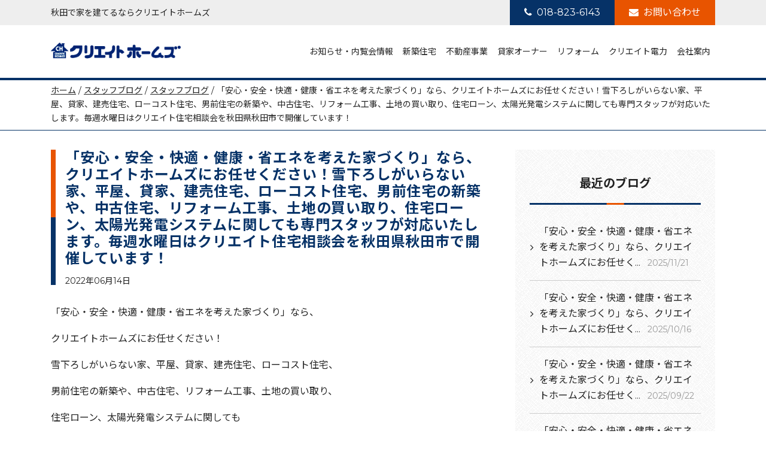

--- FILE ---
content_type: text/html; charset=UTF-8
request_url: https://www.createhomes-akita.com/staffblog/s-staffblog/11831
body_size: 64649
content:
<!DOCTYPE html>
<html lang="ja">
<head>
	<!-- Google tag (gtag.js) -->
	<script async src="https://www.googletagmanager.com/gtag/js?id=G-GG9FPLPKZG"></script>
	<script>
	  window.dataLayer = window.dataLayer || [];
	  function gtag(){dataLayer.push(arguments);}
	  gtag('js', new Date());

	  gtag('config', 'G-GG9FPLPKZG');
		gtag('config', 'UA-47111109-1');
	</script>
	<!-- Google Tag Manager -->
	<script>(function(w,d,s,l,i){w[l]=w[l]||[];w[l].push({'gtm.start':
	new Date().getTime(),event:'gtm.js'});var f=d.getElementsByTagName(s)[0],
	j=d.createElement(s),dl=l!='dataLayer'?'&l='+l:'';j.async=true;j.src=
	'https://www.googletagmanager.com/gtm.js?id='+i+dl;f.parentNode.insertBefore(j,f);
	})(window,document,'script','dataLayer','GTM-5B73WJ54');</script>
	<!-- End Google Tag Manager -->

	<meta charset="UTF-8">
	<meta name="viewport" content="width=device-width, initial-scale=1, shrink-to-fit=no">
	<link rel="profile" href="http://gmpg.org/xfn/11">
	<meta name='robots' content='index, follow, max-image-preview:large, max-snippet:-1, max-video-preview:-1' />

	<!-- This site is optimized with the Yoast SEO plugin v26.7 - https://yoast.com/wordpress/plugins/seo/ -->
	<title>「安心・安全・快適・健康・省エネを考えた家づくり」なら、クリエイトホームズにお任せください！雪下ろしがいらない家、平屋、貸家、建売住宅、ローコスト住宅、男前住宅の新築や、中古住宅、リフォーム工事、土地の買い取り、住宅ローン、太陽光発電システムに関しても専門スタッフが対応いたします。毎週水曜日はクリエイト住宅相談会を秋田県秋田市で開催しています！ | 株式会社クリエイトホームズ</title>
	<meta name="description" content="株式会社クリエイトホームズ の「安心・安全・快適・健康・省エネを考えた家づくり」なら、クリエイトホームズにお任せください！雪下ろしがいらない家、平屋、貸家、建売住宅、ローコスト住宅、男前住宅の新築や、中古住宅、リフォーム工事、土地の買い取り、住宅ローン、太陽光発電システムに関しても専門スタッフが対応いたします。毎週水曜日はクリエイト住宅相談会を秋田県秋田市で開催しています！ のページです。" />
	<link rel="canonical" href="https://www.createhomes-akita.com/staffblog/s-staffblog/11831" />
	<meta property="og:locale" content="ja_JP" />
	<meta property="og:type" content="article" />
	<meta property="og:title" content="「安心・安全・快適・健康・省エネを考えた家づくり」なら、クリエイトホームズにお任せください！雪下ろしがいらない家、平屋、貸家、建売住宅、ローコスト住宅、男前住宅の新築や、中古住宅、リフォーム工事、土地の買い取り、住宅ローン、太陽光発電システムに関しても専門スタッフが対応いたします。毎週水曜日はクリエイト住宅相談会を秋田県秋田市で開催しています！ | 株式会社クリエイトホームズ" />
	<meta property="og:description" content="株式会社クリエイトホームズ の「安心・安全・快適・健康・省エネを考えた家づくり」なら、クリエイトホームズにお任せください！雪下ろしがいらない家、平屋、貸家、建売住宅、ローコスト住宅、男前住宅の新築や、中古住宅、リフォーム工事、土地の買い取り、住宅ローン、太陽光発電システムに関しても専門スタッフが対応いたします。毎週水曜日はクリエイト住宅相談会を秋田県秋田市で開催しています！ のページです。" />
	<meta property="og:url" content="https://www.createhomes-akita.com/staffblog/s-staffblog/11831" />
	<meta property="og:site_name" content="株式会社クリエイトホームズ" />
	<meta property="article:publisher" content="https://www.facebook.com/-674240176067360/" />
	<meta property="article:modified_time" content="2022-06-15T02:57:58+00:00" />
	<meta property="og:image" content="https://www.createhomes-akita.com/wordpress/wp-content/uploads/2024/02/ogp.webp" />
	<meta property="og:image:width" content="1200" />
	<meta property="og:image:height" content="630" />
	<meta property="og:image:type" content="image/webp" />
	<meta name="twitter:card" content="summary_large_image" />
	<meta name="twitter:label1" content="推定読み取り時間" />
	<meta name="twitter:data1" content="3分" />
	<script type="application/ld+json" class="yoast-schema-graph">{"@context":"https://schema.org","@graph":[{"@type":"WebPage","@id":"https://www.createhomes-akita.com/staffblog/s-staffblog/11831","url":"https://www.createhomes-akita.com/staffblog/s-staffblog/11831","name":"「安心・安全・快適・健康・省エネを考えた家づくり」なら、クリエイトホームズにお任せください！雪下ろしがいらない家、平屋、貸家、建売住宅、ローコスト住宅、男前住宅の新築や、中古住宅、リフォーム工事、土地の買い取り、住宅ローン、太陽光発電システムに関しても専門スタッフが対応いたします。毎週水曜日はクリエイト住宅相談会を秋田県秋田市で開催しています！ | 株式会社クリエイトホームズ","isPartOf":{"@id":"https://www.createhomes-akita.com/#website"},"datePublished":"2022-06-13T16:51:00+00:00","dateModified":"2022-06-15T02:57:58+00:00","description":"株式会社クリエイトホームズ の「安心・安全・快適・健康・省エネを考えた家づくり」なら、クリエイトホームズにお任せください！雪下ろしがいらない家、平屋、貸家、建売住宅、ローコスト住宅、男前住宅の新築や、中古住宅、リフォーム工事、土地の買い取り、住宅ローン、太陽光発電システムに関しても専門スタッフが対応いたします。毎週水曜日はクリエイト住宅相談会を秋田県秋田市で開催しています！ のページです。","breadcrumb":{"@id":"https://www.createhomes-akita.com/staffblog/s-staffblog/11831#breadcrumb"},"inLanguage":"ja","potentialAction":[{"@type":"ReadAction","target":["https://www.createhomes-akita.com/staffblog/s-staffblog/11831"]}]},{"@type":"BreadcrumbList","@id":"https://www.createhomes-akita.com/staffblog/s-staffblog/11831#breadcrumb","itemListElement":[{"@type":"ListItem","position":1,"name":"ホーム","item":"https://www.createhomes-akita.com/"},{"@type":"ListItem","position":2,"name":"スタッフブログ","item":"https://www.createhomes-akita.com/staffblog"},{"@type":"ListItem","position":3,"name":"スタッフブログ","item":"https://www.createhomes-akita.com/staffblog/s-staffblog"},{"@type":"ListItem","position":4,"name":"「安心・安全・快適・健康・省エネを考えた家づくり」なら、クリエイトホームズにお任せください！雪下ろしがいらない家、平屋、貸家、建売住宅、ローコスト住宅、男前住宅の新築や、中古住宅、リフォーム工事、土地の買い取り、住宅ローン、太陽光発電システムに関しても専門スタッフが対応いたします。毎週水曜日はクリエイト住宅相談会を秋田県秋田市で開催しています！"}]},{"@type":"WebSite","@id":"https://www.createhomes-akita.com/#website","url":"https://www.createhomes-akita.com/","name":"株式会社クリエイトホームズ","description":"秋田で住宅を建てるなら、クリエイトホームズ。大人気の平屋住宅、雪下ろしがいらない家、ペットと暮らすマイホームなど、お客様のご要望にお答えする住宅を建築いたします。また、住宅ローン、リフォーム、不動産情報など、お家に関することは何なりとお問い合わせください。","potentialAction":[{"@type":"SearchAction","target":{"@type":"EntryPoint","urlTemplate":"https://www.createhomes-akita.com/?s={search_term_string}"},"query-input":{"@type":"PropertyValueSpecification","valueRequired":true,"valueName":"search_term_string"}}],"inLanguage":"ja"}]}</script>
	<!-- / Yoast SEO plugin. -->


<link rel='dns-prefetch' href='//challenges.cloudflare.com' />
<link rel='dns-prefetch' href='//cdnjs.cloudflare.com' />
<link rel='dns-prefetch' href='//cdn.jsdelivr.net' />
<link rel='dns-prefetch' href='//use.fontawesome.com' />
<link rel="alternate" type="application/rss+xml" title="株式会社クリエイトホームズ &raquo; フィード" href="https://www.createhomes-akita.com/feed" />
<link rel="alternate" type="application/rss+xml" title="株式会社クリエイトホームズ &raquo; コメントフィード" href="https://www.createhomes-akita.com/comments/feed" />
<link rel="alternate" title="oEmbed (JSON)" type="application/json+oembed" href="https://www.createhomes-akita.com/wp-json/oembed/1.0/embed?url=https%3A%2F%2Fwww.createhomes-akita.com%2Fstaffblog%2Fs-staffblog%2F11831" />
<link rel="alternate" title="oEmbed (XML)" type="text/xml+oembed" href="https://www.createhomes-akita.com/wp-json/oembed/1.0/embed?url=https%3A%2F%2Fwww.createhomes-akita.com%2Fstaffblog%2Fs-staffblog%2F11831&#038;format=xml" />
		<style>
			.lazyload,
			.lazyloading {
				max-width: 100%;
			}
		</style>
		<style id='wp-img-auto-sizes-contain-inline-css'>
img:is([sizes=auto i],[sizes^="auto," i]){contain-intrinsic-size:3000px 1500px}
/*# sourceURL=wp-img-auto-sizes-contain-inline-css */
</style>
<style id='wp-emoji-styles-inline-css'>

	img.wp-smiley, img.emoji {
		display: inline !important;
		border: none !important;
		box-shadow: none !important;
		height: 1em !important;
		width: 1em !important;
		margin: 0 0.07em !important;
		vertical-align: -0.1em !important;
		background: none !important;
		padding: 0 !important;
	}
/*# sourceURL=wp-emoji-styles-inline-css */
</style>
<style id='wp-block-library-inline-css'>
:root{--wp-block-synced-color:#7a00df;--wp-block-synced-color--rgb:122,0,223;--wp-bound-block-color:var(--wp-block-synced-color);--wp-editor-canvas-background:#ddd;--wp-admin-theme-color:#007cba;--wp-admin-theme-color--rgb:0,124,186;--wp-admin-theme-color-darker-10:#006ba1;--wp-admin-theme-color-darker-10--rgb:0,107,160.5;--wp-admin-theme-color-darker-20:#005a87;--wp-admin-theme-color-darker-20--rgb:0,90,135;--wp-admin-border-width-focus:2px}@media (min-resolution:192dpi){:root{--wp-admin-border-width-focus:1.5px}}.wp-element-button{cursor:pointer}:root .has-very-light-gray-background-color{background-color:#eee}:root .has-very-dark-gray-background-color{background-color:#313131}:root .has-very-light-gray-color{color:#eee}:root .has-very-dark-gray-color{color:#313131}:root .has-vivid-green-cyan-to-vivid-cyan-blue-gradient-background{background:linear-gradient(135deg,#00d084,#0693e3)}:root .has-purple-crush-gradient-background{background:linear-gradient(135deg,#34e2e4,#4721fb 50%,#ab1dfe)}:root .has-hazy-dawn-gradient-background{background:linear-gradient(135deg,#faaca8,#dad0ec)}:root .has-subdued-olive-gradient-background{background:linear-gradient(135deg,#fafae1,#67a671)}:root .has-atomic-cream-gradient-background{background:linear-gradient(135deg,#fdd79a,#004a59)}:root .has-nightshade-gradient-background{background:linear-gradient(135deg,#330968,#31cdcf)}:root .has-midnight-gradient-background{background:linear-gradient(135deg,#020381,#2874fc)}:root{--wp--preset--font-size--normal:16px;--wp--preset--font-size--huge:42px}.has-regular-font-size{font-size:1em}.has-larger-font-size{font-size:2.625em}.has-normal-font-size{font-size:var(--wp--preset--font-size--normal)}.has-huge-font-size{font-size:var(--wp--preset--font-size--huge)}.has-text-align-center{text-align:center}.has-text-align-left{text-align:left}.has-text-align-right{text-align:right}.has-fit-text{white-space:nowrap!important}#end-resizable-editor-section{display:none}.aligncenter{clear:both}.items-justified-left{justify-content:flex-start}.items-justified-center{justify-content:center}.items-justified-right{justify-content:flex-end}.items-justified-space-between{justify-content:space-between}.screen-reader-text{border:0;clip-path:inset(50%);height:1px;margin:-1px;overflow:hidden;padding:0;position:absolute;width:1px;word-wrap:normal!important}.screen-reader-text:focus{background-color:#ddd;clip-path:none;color:#444;display:block;font-size:1em;height:auto;left:5px;line-height:normal;padding:15px 23px 14px;text-decoration:none;top:5px;width:auto;z-index:100000}html :where(.has-border-color){border-style:solid}html :where([style*=border-top-color]){border-top-style:solid}html :where([style*=border-right-color]){border-right-style:solid}html :where([style*=border-bottom-color]){border-bottom-style:solid}html :where([style*=border-left-color]){border-left-style:solid}html :where([style*=border-width]){border-style:solid}html :where([style*=border-top-width]){border-top-style:solid}html :where([style*=border-right-width]){border-right-style:solid}html :where([style*=border-bottom-width]){border-bottom-style:solid}html :where([style*=border-left-width]){border-left-style:solid}html :where(img[class*=wp-image-]){height:auto;max-width:100%}:where(figure){margin:0 0 1em}html :where(.is-position-sticky){--wp-admin--admin-bar--position-offset:var(--wp-admin--admin-bar--height,0px)}@media screen and (max-width:600px){html :where(.is-position-sticky){--wp-admin--admin-bar--position-offset:0px}}

/*# sourceURL=wp-block-library-inline-css */
</style><style id='wp-block-paragraph-inline-css'>
.is-small-text{font-size:.875em}.is-regular-text{font-size:1em}.is-large-text{font-size:2.25em}.is-larger-text{font-size:3em}.has-drop-cap:not(:focus):first-letter{float:left;font-size:8.4em;font-style:normal;font-weight:100;line-height:.68;margin:.05em .1em 0 0;text-transform:uppercase}body.rtl .has-drop-cap:not(:focus):first-letter{float:none;margin-left:.1em}p.has-drop-cap.has-background{overflow:hidden}:root :where(p.has-background){padding:1.25em 2.375em}:where(p.has-text-color:not(.has-link-color)) a{color:inherit}p.has-text-align-left[style*="writing-mode:vertical-lr"],p.has-text-align-right[style*="writing-mode:vertical-rl"]{rotate:180deg}
/*# sourceURL=https://www.createhomes-akita.com/wordpress/wp-includes/blocks/paragraph/style.min.css */
</style>
<style id='global-styles-inline-css'>
:root{--wp--preset--aspect-ratio--square: 1;--wp--preset--aspect-ratio--4-3: 4/3;--wp--preset--aspect-ratio--3-4: 3/4;--wp--preset--aspect-ratio--3-2: 3/2;--wp--preset--aspect-ratio--2-3: 2/3;--wp--preset--aspect-ratio--16-9: 16/9;--wp--preset--aspect-ratio--9-16: 9/16;--wp--preset--color--black: #000000;--wp--preset--color--cyan-bluish-gray: #abb8c3;--wp--preset--color--white: #fff;--wp--preset--color--pale-pink: #f78da7;--wp--preset--color--vivid-red: #cf2e2e;--wp--preset--color--luminous-vivid-orange: #ff6900;--wp--preset--color--luminous-vivid-amber: #fcb900;--wp--preset--color--light-green-cyan: #7bdcb5;--wp--preset--color--vivid-green-cyan: #00d084;--wp--preset--color--pale-cyan-blue: #8ed1fc;--wp--preset--color--vivid-cyan-blue: #0693e3;--wp--preset--color--vivid-purple: #9b51e0;--wp--preset--color--blue: #007bff;--wp--preset--color--indigo: #6610f2;--wp--preset--color--purple: #5533ff;--wp--preset--color--pink: #e83e8c;--wp--preset--color--red: #dc3545;--wp--preset--color--orange: #fd7e14;--wp--preset--color--yellow: #ffc107;--wp--preset--color--green: #28a745;--wp--preset--color--teal: #20c997;--wp--preset--color--cyan: #17a2b8;--wp--preset--color--gray: #6c757d;--wp--preset--color--gray-dark: #343a40;--wp--preset--gradient--vivid-cyan-blue-to-vivid-purple: linear-gradient(135deg,rgb(6,147,227) 0%,rgb(155,81,224) 100%);--wp--preset--gradient--light-green-cyan-to-vivid-green-cyan: linear-gradient(135deg,rgb(122,220,180) 0%,rgb(0,208,130) 100%);--wp--preset--gradient--luminous-vivid-amber-to-luminous-vivid-orange: linear-gradient(135deg,rgb(252,185,0) 0%,rgb(255,105,0) 100%);--wp--preset--gradient--luminous-vivid-orange-to-vivid-red: linear-gradient(135deg,rgb(255,105,0) 0%,rgb(207,46,46) 100%);--wp--preset--gradient--very-light-gray-to-cyan-bluish-gray: linear-gradient(135deg,rgb(238,238,238) 0%,rgb(169,184,195) 100%);--wp--preset--gradient--cool-to-warm-spectrum: linear-gradient(135deg,rgb(74,234,220) 0%,rgb(151,120,209) 20%,rgb(207,42,186) 40%,rgb(238,44,130) 60%,rgb(251,105,98) 80%,rgb(254,248,76) 100%);--wp--preset--gradient--blush-light-purple: linear-gradient(135deg,rgb(255,206,236) 0%,rgb(152,150,240) 100%);--wp--preset--gradient--blush-bordeaux: linear-gradient(135deg,rgb(254,205,165) 0%,rgb(254,45,45) 50%,rgb(107,0,62) 100%);--wp--preset--gradient--luminous-dusk: linear-gradient(135deg,rgb(255,203,112) 0%,rgb(199,81,192) 50%,rgb(65,88,208) 100%);--wp--preset--gradient--pale-ocean: linear-gradient(135deg,rgb(255,245,203) 0%,rgb(182,227,212) 50%,rgb(51,167,181) 100%);--wp--preset--gradient--electric-grass: linear-gradient(135deg,rgb(202,248,128) 0%,rgb(113,206,126) 100%);--wp--preset--gradient--midnight: linear-gradient(135deg,rgb(2,3,129) 0%,rgb(40,116,252) 100%);--wp--preset--font-size--small: 13px;--wp--preset--font-size--medium: 20px;--wp--preset--font-size--large: 36px;--wp--preset--font-size--x-large: 42px;--wp--preset--spacing--20: 0.44rem;--wp--preset--spacing--30: 0.67rem;--wp--preset--spacing--40: 1rem;--wp--preset--spacing--50: 1.5rem;--wp--preset--spacing--60: 2.25rem;--wp--preset--spacing--70: 3.38rem;--wp--preset--spacing--80: 5.06rem;--wp--preset--shadow--natural: 6px 6px 9px rgba(0, 0, 0, 0.2);--wp--preset--shadow--deep: 12px 12px 50px rgba(0, 0, 0, 0.4);--wp--preset--shadow--sharp: 6px 6px 0px rgba(0, 0, 0, 0.2);--wp--preset--shadow--outlined: 6px 6px 0px -3px rgb(255, 255, 255), 6px 6px rgb(0, 0, 0);--wp--preset--shadow--crisp: 6px 6px 0px rgb(0, 0, 0);}:where(.is-layout-flex){gap: 0.5em;}:where(.is-layout-grid){gap: 0.5em;}body .is-layout-flex{display: flex;}.is-layout-flex{flex-wrap: wrap;align-items: center;}.is-layout-flex > :is(*, div){margin: 0;}body .is-layout-grid{display: grid;}.is-layout-grid > :is(*, div){margin: 0;}:where(.wp-block-columns.is-layout-flex){gap: 2em;}:where(.wp-block-columns.is-layout-grid){gap: 2em;}:where(.wp-block-post-template.is-layout-flex){gap: 1.25em;}:where(.wp-block-post-template.is-layout-grid){gap: 1.25em;}.has-black-color{color: var(--wp--preset--color--black) !important;}.has-cyan-bluish-gray-color{color: var(--wp--preset--color--cyan-bluish-gray) !important;}.has-white-color{color: var(--wp--preset--color--white) !important;}.has-pale-pink-color{color: var(--wp--preset--color--pale-pink) !important;}.has-vivid-red-color{color: var(--wp--preset--color--vivid-red) !important;}.has-luminous-vivid-orange-color{color: var(--wp--preset--color--luminous-vivid-orange) !important;}.has-luminous-vivid-amber-color{color: var(--wp--preset--color--luminous-vivid-amber) !important;}.has-light-green-cyan-color{color: var(--wp--preset--color--light-green-cyan) !important;}.has-vivid-green-cyan-color{color: var(--wp--preset--color--vivid-green-cyan) !important;}.has-pale-cyan-blue-color{color: var(--wp--preset--color--pale-cyan-blue) !important;}.has-vivid-cyan-blue-color{color: var(--wp--preset--color--vivid-cyan-blue) !important;}.has-vivid-purple-color{color: var(--wp--preset--color--vivid-purple) !important;}.has-black-background-color{background-color: var(--wp--preset--color--black) !important;}.has-cyan-bluish-gray-background-color{background-color: var(--wp--preset--color--cyan-bluish-gray) !important;}.has-white-background-color{background-color: var(--wp--preset--color--white) !important;}.has-pale-pink-background-color{background-color: var(--wp--preset--color--pale-pink) !important;}.has-vivid-red-background-color{background-color: var(--wp--preset--color--vivid-red) !important;}.has-luminous-vivid-orange-background-color{background-color: var(--wp--preset--color--luminous-vivid-orange) !important;}.has-luminous-vivid-amber-background-color{background-color: var(--wp--preset--color--luminous-vivid-amber) !important;}.has-light-green-cyan-background-color{background-color: var(--wp--preset--color--light-green-cyan) !important;}.has-vivid-green-cyan-background-color{background-color: var(--wp--preset--color--vivid-green-cyan) !important;}.has-pale-cyan-blue-background-color{background-color: var(--wp--preset--color--pale-cyan-blue) !important;}.has-vivid-cyan-blue-background-color{background-color: var(--wp--preset--color--vivid-cyan-blue) !important;}.has-vivid-purple-background-color{background-color: var(--wp--preset--color--vivid-purple) !important;}.has-black-border-color{border-color: var(--wp--preset--color--black) !important;}.has-cyan-bluish-gray-border-color{border-color: var(--wp--preset--color--cyan-bluish-gray) !important;}.has-white-border-color{border-color: var(--wp--preset--color--white) !important;}.has-pale-pink-border-color{border-color: var(--wp--preset--color--pale-pink) !important;}.has-vivid-red-border-color{border-color: var(--wp--preset--color--vivid-red) !important;}.has-luminous-vivid-orange-border-color{border-color: var(--wp--preset--color--luminous-vivid-orange) !important;}.has-luminous-vivid-amber-border-color{border-color: var(--wp--preset--color--luminous-vivid-amber) !important;}.has-light-green-cyan-border-color{border-color: var(--wp--preset--color--light-green-cyan) !important;}.has-vivid-green-cyan-border-color{border-color: var(--wp--preset--color--vivid-green-cyan) !important;}.has-pale-cyan-blue-border-color{border-color: var(--wp--preset--color--pale-cyan-blue) !important;}.has-vivid-cyan-blue-border-color{border-color: var(--wp--preset--color--vivid-cyan-blue) !important;}.has-vivid-purple-border-color{border-color: var(--wp--preset--color--vivid-purple) !important;}.has-vivid-cyan-blue-to-vivid-purple-gradient-background{background: var(--wp--preset--gradient--vivid-cyan-blue-to-vivid-purple) !important;}.has-light-green-cyan-to-vivid-green-cyan-gradient-background{background: var(--wp--preset--gradient--light-green-cyan-to-vivid-green-cyan) !important;}.has-luminous-vivid-amber-to-luminous-vivid-orange-gradient-background{background: var(--wp--preset--gradient--luminous-vivid-amber-to-luminous-vivid-orange) !important;}.has-luminous-vivid-orange-to-vivid-red-gradient-background{background: var(--wp--preset--gradient--luminous-vivid-orange-to-vivid-red) !important;}.has-very-light-gray-to-cyan-bluish-gray-gradient-background{background: var(--wp--preset--gradient--very-light-gray-to-cyan-bluish-gray) !important;}.has-cool-to-warm-spectrum-gradient-background{background: var(--wp--preset--gradient--cool-to-warm-spectrum) !important;}.has-blush-light-purple-gradient-background{background: var(--wp--preset--gradient--blush-light-purple) !important;}.has-blush-bordeaux-gradient-background{background: var(--wp--preset--gradient--blush-bordeaux) !important;}.has-luminous-dusk-gradient-background{background: var(--wp--preset--gradient--luminous-dusk) !important;}.has-pale-ocean-gradient-background{background: var(--wp--preset--gradient--pale-ocean) !important;}.has-electric-grass-gradient-background{background: var(--wp--preset--gradient--electric-grass) !important;}.has-midnight-gradient-background{background: var(--wp--preset--gradient--midnight) !important;}.has-small-font-size{font-size: var(--wp--preset--font-size--small) !important;}.has-medium-font-size{font-size: var(--wp--preset--font-size--medium) !important;}.has-large-font-size{font-size: var(--wp--preset--font-size--large) !important;}.has-x-large-font-size{font-size: var(--wp--preset--font-size--x-large) !important;}
/*# sourceURL=global-styles-inline-css */
</style>

<style id='classic-theme-styles-inline-css'>
/*! This file is auto-generated */
.wp-block-button__link{color:#fff;background-color:#32373c;border-radius:9999px;box-shadow:none;text-decoration:none;padding:calc(.667em + 2px) calc(1.333em + 2px);font-size:1.125em}.wp-block-file__button{background:#32373c;color:#fff;text-decoration:none}
/*# sourceURL=/wp-includes/css/classic-themes.min.css */
</style>
<link rel='stylesheet' id='contact-form-7-css' href='https://www.createhomes-akita.com/wordpress/wp-content/plugins/contact-form-7/includes/css/styles.css' media='all' />
<link rel='stylesheet' id='wpvrfontawesome-css' href='https://use.fontawesome.com/releases/v6.5.1/css/all.css' media='all' />
<link rel='stylesheet' id='panellium-css-css' href='https://www.createhomes-akita.com/wordpress/wp-content/plugins/wpvr/public/lib/pannellum/src/css/pannellum.css' media='all' />
<link rel='stylesheet' id='videojs-css-css' href='https://www.createhomes-akita.com/wordpress/wp-content/plugins/wpvr/public/lib/pannellum/src/css/video-js.css' media='all' />
<link rel='stylesheet' id='videojs-vr-css-css' href='https://www.createhomes-akita.com/wordpress/wp-content/plugins/wpvr/public/lib/videojs-vr/videojs-vr.css' media='all' />
<link rel='stylesheet' id='owl-css-css' href='https://www.createhomes-akita.com/wordpress/wp-content/plugins/wpvr/public/css/owl.carousel.css' media='all' />
<link rel='stylesheet' id='wpvr-css' href='https://www.createhomes-akita.com/wordpress/wp-content/plugins/wpvr/public/css/wpvr-public.css' media='all' />
<link rel='stylesheet' id='child-understrap-styles-css' href='https://www.createhomes-akita.com/wordpress/wp-content/themes/understrap-child/css/child-theme.min.css' media='all' />
<link rel='stylesheet' id='drawer-style1-css' href='https://cdnjs.cloudflare.com/ajax/libs/drawer/3.2.2/css/drawer.min.css' media='all' />
<link rel='stylesheet' id='slick-css' href='https://cdn.jsdelivr.net/npm/slick-carousel@1.8.1/slick/slick.min.css' media='all' />
<link rel='stylesheet' id='slick-theme-css' href='https://cdn.jsdelivr.net/npm/slick-carousel@1.8.1/slick/slick-theme.min.css' media='all' />
<link rel='stylesheet' id='fancybox-css' href='https://www.createhomes-akita.com/wordpress/wp-content/plugins/easy-fancybox/fancybox/1.5.4/jquery.fancybox.min.css' media='screen' />
<script src="https://www.createhomes-akita.com/wordpress/wp-content/plugins/wpvr/public/lib/pannellum/src/js/pannellum.js" id="panellium-js-js"></script>
<script src="https://www.createhomes-akita.com/wordpress/wp-content/plugins/wpvr/public/lib/pannellum/src/js/libpannellum.js" id="panelliumlib-js-js"></script>
<script src="https://www.createhomes-akita.com/wordpress/wp-content/plugins/wpvr/public/js/video.js" id="videojs-js-js"></script>
<script src="https://www.createhomes-akita.com/wordpress/wp-content/plugins/wpvr/public/lib/videojs-vr/videojs-vr.js" id="videojsvr-js-js"></script>
<script src="https://www.createhomes-akita.com/wordpress/wp-content/plugins/wpvr/public/lib/pannellum/src/js/videojs-pannellum-plugin.js" id="panelliumvid-js-js"></script>
<script src="https://www.createhomes-akita.com/wordpress/wp-includes/js/jquery/jquery.min.js" id="jquery-core-js"></script>
<script src="https://www.createhomes-akita.com/wordpress/wp-includes/js/jquery/jquery-migrate.min.js" id="jquery-migrate-js"></script>
<script src="https://www.createhomes-akita.com/wordpress/wp-content/plugins/wpvr/public/js/owl.carousel.js" id="owl-js-js"></script>
<script src="https://www.createhomes-akita.com/wordpress/wp-content/plugins/wpvr/public/js/jquery.cookie.js" id="jquery_cookie-js"></script>
<script src="https://cdnjs.cloudflare.com/ajax/libs/iScroll/5.2.0/iscroll.min.js" id="drawer-script1-js"></script>
<script src="https://cdnjs.cloudflare.com/ajax/libs/drawer/3.2.2/js/drawer.min.js" id="drawer-script2-js"></script>
<script src="https://cdn.jsdelivr.net/npm/slick-carousel@1.8.1/slick/slick.min.js" id="slick-js"></script>
<link rel="https://api.w.org/" href="https://www.createhomes-akita.com/wp-json/" /><link rel="alternate" title="JSON" type="application/json" href="https://www.createhomes-akita.com/wp-json/wp/v2/staffblog/11831" />		<script>
			document.documentElement.className = document.documentElement.className.replace('no-js', 'js');
		</script>
				<style>
			.no-js img.lazyload {
				display: none;
			}

			figure.wp-block-image img.lazyloading {
				min-width: 150px;
			}

			.lazyload,
			.lazyloading {
				--smush-placeholder-width: 100px;
				--smush-placeholder-aspect-ratio: 1/1;
				width: var(--smush-image-width, var(--smush-placeholder-width)) !important;
				aspect-ratio: var(--smush-image-aspect-ratio, var(--smush-placeholder-aspect-ratio)) !important;
			}

						.lazyload, .lazyloading {
				opacity: 0;
			}

			.lazyloaded {
				opacity: 1;
				transition: opacity 400ms;
				transition-delay: 0ms;
			}

					</style>
		<meta name="mobile-web-app-capable" content="yes">
<meta name="apple-mobile-web-app-capable" content="yes">
<meta name="apple-mobile-web-app-title" content="株式会社クリエイトホームズ - 秋田で住宅を建てるなら、クリエイトホームズ。大人気の平屋住宅、雪下ろしがいらない家、ペットと暮らすマイホームなど、お客様のご要望にお答えする住宅を建築いたします。また、住宅ローン、リフォーム、不動産情報など、お家に関することは何なりとお問い合わせください。">
<link rel="icon" href="https://www.createhomes-akita.com/wordpress/wp-content/uploads/2021/12/favicon.png" sizes="32x32" />
<link rel="icon" href="https://www.createhomes-akita.com/wordpress/wp-content/uploads/2021/12/favicon.png" sizes="192x192" />
<link rel="apple-touch-icon" href="https://www.createhomes-akita.com/wordpress/wp-content/uploads/2021/12/favicon.png" />
<meta name="msapplication-TileImage" content="https://www.createhomes-akita.com/wordpress/wp-content/uploads/2021/12/favicon.png" />
</head>

<body class="wp-singular staffblog-template-default single single-staffblog postid-11831 wp-embed-responsive wp-theme-understrap wp-child-theme-understrap-child understrap-has-sidebar" itemscope itemtype="http://schema.org/WebSite" ontouchstart="">
	<!-- Google Tag Manager (noscript) -->
	<noscript><iframe data-src="https://www.googletagmanager.com/ns.html?id=GTM-5B73WJ54"
	height="0" width="0" style="display:none;visibility:hidden" src="[data-uri]" class="lazyload" data-load-mode="1"></iframe></noscript>
	<!-- End Google Tag Manager (noscript) -->

		<div class="site" id="page">

		<!-- ******************* The Navbar Area ******************* -->
		<header id="wrapper-navbar">

			<a class="skip-link sr-only sr-only-focusable" href="#content">コンテンツへスキップ</a>

			<div class="navbar-sub d-none d-lg-block">
				<div class="container">
					<div class="tagline02">秋田で家を建てるならクリエイトホームズ</div>
					<div class="contacts">
						<div class="contacts-item tel"><i class="fa fa-phone pr-2"></i>018-823-6143</div>
						<div class="contacts-item form"><a href="https://www.createhomes-akita.com/contactus"><i class="fa fa-envelope pr-2"></i>お問い合わせ</a></div>
					</div>
				</div>
			</div>

			<nav id="main-nav" class="navbar navbar-expand-md navbar-dark bg-white" aria-labelledby="main-nav-label">

				<div id="main-nav-label" class="sr-only">
					メインナビゲーション				</div>

									<div class="container">
				
											<div class="brand">
							<a class="navbar-brand" rel="home" href="https://www.createhomes-akita.com/" itemprop="url"><img data-src="https://www.createhomes-akita.com/images2021/common/header_logo.png" alt="クリエイトホームズ" src="[data-uri]" class="lazyload"></a>
							<div class="tagline01 d-lg-none">秋田で家を建てるならクリエイトホームズ</div>
						</div>

					
					<div class="drawer drawer--right d-lg-none">
						<button type="button" class="drawer-toggle drawer-hamburger">
							<span class="sr-only">toggle navigation</span>
							<span class="drawer-hamburger-icon"></span>
						</button>
						<div class="drawer-nav"><ul id="main-menu" class="drawer-menu"><li itemscope="itemscope" itemtype="https://www.schema.org/SiteNavigationElement" id="menu-item-3731" class="menu-item menu-item-type-post_type menu-item-object-page menu-item-3731 nav-item"><a title="お知らせ・内覧会情報" href="https://www.createhomes-akita.com/news" class="nav-link">お知らせ・内覧会情報</a></li>
<li itemscope="itemscope" itemtype="https://www.schema.org/SiteNavigationElement" id="menu-item-277" class="menu-item menu-item-type-post_type menu-item-object-page menu-item-277 nav-item"><a title="新築住宅" href="https://www.createhomes-akita.com/kodate" class="nav-link">新築住宅</a></li>
<li itemscope="itemscope" itemtype="https://www.schema.org/SiteNavigationElement" id="menu-item-276" class="menu-item menu-item-type-post_type menu-item-object-page menu-item-276 nav-item"><a title="不動産事業" href="https://www.createhomes-akita.com/estate" class="nav-link">不動産事業</a></li>
<li itemscope="itemscope" itemtype="https://www.schema.org/SiteNavigationElement" id="menu-item-275" class="menu-item menu-item-type-post_type menu-item-object-page menu-item-275 nav-item"><a title="貸家オーナー" href="https://www.createhomes-akita.com/owner" class="nav-link">貸家オーナー</a></li>
<li itemscope="itemscope" itemtype="https://www.schema.org/SiteNavigationElement" id="menu-item-274" class="menu-item menu-item-type-post_type menu-item-object-page menu-item-274 nav-item"><a title="リフォーム" href="https://www.createhomes-akita.com/reform" class="nav-link">リフォーム</a></li>
<li itemscope="itemscope" itemtype="https://www.schema.org/SiteNavigationElement" id="menu-item-273" class="menu-item menu-item-type-post_type menu-item-object-page menu-item-273 nav-item"><a title="クリエイト電力" href="https://www.createhomes-akita.com/electricity" class="nav-link">クリエイト電力</a></li>
<li itemscope="itemscope" itemtype="https://www.schema.org/SiteNavigationElement" id="menu-item-272" class="menu-item menu-item-type-post_type menu-item-object-page menu-item-272 nav-item"><a title="会社案内" href="https://www.createhomes-akita.com/company" class="nav-link">会社案内</a></li>
<li itemscope="itemscope" itemtype="https://www.schema.org/SiteNavigationElement" id="menu-item-366" class="btn-contact d-lg-none menu-item menu-item-type-post_type menu-item-object-page menu-item-366 nav-item"><a title="お問い合わせ" href="https://www.createhomes-akita.com/contactus" class="nav-link">お問い合わせ</a></li>
</ul></div>					</div>

					<div class="d-none d-lg-block">
						<!-- The WordPress Menu goes here -->
						<div class="collapse navbar-collapse"><ul id="main-menu" class="navbar-nav ml-auto"><li itemscope="itemscope" itemtype="https://www.schema.org/SiteNavigationElement" class="menu-item menu-item-type-post_type menu-item-object-page menu-item-3731 nav-item"><a title="お知らせ・内覧会情報" href="https://www.createhomes-akita.com/news" class="nav-link">お知らせ・内覧会情報</a></li>
<li itemscope="itemscope" itemtype="https://www.schema.org/SiteNavigationElement" class="menu-item menu-item-type-post_type menu-item-object-page menu-item-277 nav-item"><a title="新築住宅" href="https://www.createhomes-akita.com/kodate" class="nav-link">新築住宅</a></li>
<li itemscope="itemscope" itemtype="https://www.schema.org/SiteNavigationElement" class="menu-item menu-item-type-post_type menu-item-object-page menu-item-276 nav-item"><a title="不動産事業" href="https://www.createhomes-akita.com/estate" class="nav-link">不動産事業</a></li>
<li itemscope="itemscope" itemtype="https://www.schema.org/SiteNavigationElement" class="menu-item menu-item-type-post_type menu-item-object-page menu-item-275 nav-item"><a title="貸家オーナー" href="https://www.createhomes-akita.com/owner" class="nav-link">貸家オーナー</a></li>
<li itemscope="itemscope" itemtype="https://www.schema.org/SiteNavigationElement" class="menu-item menu-item-type-post_type menu-item-object-page menu-item-274 nav-item"><a title="リフォーム" href="https://www.createhomes-akita.com/reform" class="nav-link">リフォーム</a></li>
<li itemscope="itemscope" itemtype="https://www.schema.org/SiteNavigationElement" class="menu-item menu-item-type-post_type menu-item-object-page menu-item-273 nav-item"><a title="クリエイト電力" href="https://www.createhomes-akita.com/electricity" class="nav-link">クリエイト電力</a></li>
<li itemscope="itemscope" itemtype="https://www.schema.org/SiteNavigationElement" class="menu-item menu-item-type-post_type menu-item-object-page menu-item-272 nav-item"><a title="会社案内" href="https://www.createhomes-akita.com/company" class="nav-link">会社案内</a></li>
<li itemscope="itemscope" itemtype="https://www.schema.org/SiteNavigationElement" class="btn-contact d-lg-none menu-item menu-item-type-post_type menu-item-object-page menu-item-366 nav-item"><a title="お問い合わせ" href="https://www.createhomes-akita.com/contactus" class="nav-link">お問い合わせ</a></li>
</ul></div>				</div>

								</div><!-- .container -->
				
			</nav><!-- .site-navigation -->

		</header><!-- #wrapper-navbar end -->

<div class="wrapper" id="single-wrapper">

	<div id="breadcrumbs"><div class="container"><span><span><a href="https://www.createhomes-akita.com/">ホーム</a></span> / <span><a href="https://www.createhomes-akita.com/staffblog">スタッフブログ</a></span> / <span><a href="https://www.createhomes-akita.com/staffblog/s-staffblog">スタッフブログ</a></span> / <span class="breadcrumb_last" aria-current="page">「安心・安全・快適・健康・省エネを考えた家づくり」なら、クリエイトホームズにお任せください！雪下ろしがいらない家、平屋、貸家、建売住宅、ローコスト住宅、男前住宅の新築や、中古住宅、リフォーム工事、土地の買い取り、住宅ローン、太陽光発電システムに関しても専門スタッフが対応いたします。毎週水曜日はクリエイト住宅相談会を秋田県秋田市で開催しています！</span></span></div></div>
	<div class="container" id="content" tabindex="-1">

		<div class="row">

			<!-- Do the left sidebar check -->
			
<div class="col-md content-area" id="primary">

			<main class="site-main" id="main">

				
											
<article class="post-11831 staffblog type-staffblog status-publish hentry categorize_staffblog-s-staffblog" id="post-11831">

	<header class="entry-header">

		<h1 class="entry-title">「安心・安全・快適・健康・省エネを考えた家づくり」なら、クリエイトホームズにお任せください！雪下ろしがいらない家、平屋、貸家、建売住宅、ローコスト住宅、男前住宅の新築や、中古住宅、リフォーム工事、土地の買い取り、住宅ローン、太陽光発電システムに関しても専門スタッフが対応いたします。毎週水曜日はクリエイト住宅相談会を秋田県秋田市で開催しています！</h1>
		<div class="entry-meta">

			<div class="date">2022年06月14日</div>

		</div><!-- .entry-meta -->

	</header><!-- .entry-header -->

	
	<div class="entry-content">

		
<p>「安心・安全・快適・健康・省エネを考えた家づくり」なら、</p>



<p>クリエイトホームズにお任せください！</p>



<p>雪下ろしがいらない家、平屋、貸家、建売住宅、ローコスト住宅、</p>



<p>男前住宅の新築や、中古住宅、リフォーム工事、土地の買い取り、</p>



<p>住宅ローン、太陽光発電システムに関しても</p>



<p>専門スタッフが対応いたします。</p>



<p>毎週水曜日はクリエイト住宅相談会を秋田県秋田市で開催しています！</p>





<p>先日、久しぶりに</p>



<p>自宅にいる時に</p>



<p>外でにゃんこさんたちが</p>



<p>ワーオ、ワーオと言いながら</p>



<p>喧嘩している声を聞きました。</p>



<p>あの喧嘩は</p>



<p>季節を問わないのでしょうか。</p>





<p>縄張り争いで</p>



<p>喧嘩をするのでしょうか。</p>



<p>武器を使用していないだけ</p>



<p>良い気がしますが。</p>



<p>人間同士の殺し合いほど</p>



<p>醜く悲しいものはありません。</p>



<p>不毛です。</p>



<p>戦争で勝つとか負けるとか</p>



<p>ナンセンス過ぎて</p>



<p>お話になりません。</p>



<p>人生を楽しむために生まれてきたのに。</p>



<p>人を殺すために</p>



<p>生まれてきた人なんて</p>



<p>本来一人もいない。</p>



<p>何とかならないのでしょうか。</p>



<p>嘆いてしまいますね。</p>



<p>悲し過ぎる。</p>



<p>こんな混沌とした世の中を</p>



<p>生きていかなければならない私たちは</p>



<p>大変ですよホント。</p>





<p>どこか遠い国の話では</p>



<p>済まされません。</p>



<p>平和を願うのみです。</p>





<p>秋田県秋田市の新築、平屋、貸家、住宅ローン、建売住宅、ローコスト住宅、男前住宅の</p>



<p>新築ならびに太陽光発電システム、土地の買い取り、中古住宅、リフォーム工事なら、</p>



<p>まこ社長でおなじみのクリエイトホームズへ！毎週水曜日はクリエイト住宅相談会！</p>



<p>株式会社クリエイトホームズ</p>



<p>〒010-0951　秋田市山王3丁目1-16</p>



<p>TEL：018-823-6143　FAX：018-823-6115</p>



<p>ブログ担当：総務部　N</p>

	</div><!-- .entry-content -->

	<footer class="entry-footer">

		
	</footer><!-- .entry-footer -->

</article><!-- #post-## -->
					
				
											<nav class="container navigation post-navigation">
			<h2 class="screen-reader-text">投稿ナビゲーション</h2>
			<div class="d-flex nav-links justify-content-between">
				<span class="nav-previous"><a href="https://www.createhomes-akita.com/staffblog/s-staffblog/11817" rel="prev"><i class="fa fa-angle-left"></i>&nbsp;「安心・安全・快適・健康・省エネを考えた家づくり」なら、クリエイトホームズにお任せください！雪下ろしがいらない家、平屋、貸家、建売住宅、ローコスト住宅、男前住宅の新築や、中古住宅、リフォーム工事、土地の買い取り、住宅ローン、太陽光発電システムに関しても専門スタッフが対応いたします。毎週水曜日はクリエイト住宅相談会を秋田県秋田市で開催しています！</a></span><span class="nav-next"><a href="https://www.createhomes-akita.com/staffblog/s-staffblog/11833" rel="next">「安心・安全・快適・健康・省エネを考えた家づくり」なら、クリエイトホームズにお任せください！雪下ろしがいらない家、平屋、貸家、建売住宅、ローコスト住宅、男前住宅の新築や、中古住宅、リフォーム工事、土地の買い取り、住宅ローン、太陽光発電システムに関しても専門スタッフが対応いたします。毎週水曜日はクリエイト住宅相談会を秋田県秋田市で開催しています！&nbsp;<i class="fa fa-angle-right"></i></a></span>			</div><!-- .nav-links -->
		</nav><!-- .post-navigation -->
						
			</main><!-- #main -->

							<!-- Do the right sidebar check -->
				</div><!-- #primary -->


	<div class="col-lg-4 widget-area" id="right-sidebar">

	<div class="sidebar-inner">

									<aside class="widget-recent-entries">
					<div class="widget-title">最近のブログ</div>
					<ul>
													<li>
								<a href="https://www.createhomes-akita.com/staffblog/s-staffblog/15693">
									「安心・安全・快適・健康・省エネを考えた家づくり」なら、クリエイトホームズにお任せく...									<span class="date">2025/11/21</span>
								</a>
							</li>
													<li>
								<a href="https://www.createhomes-akita.com/staffblog/s-staffblog/15669">
									「安心・安全・快適・健康・省エネを考えた家づくり」なら、クリエイトホームズにお任せく...									<span class="date">2025/10/16</span>
								</a>
							</li>
													<li>
								<a href="https://www.createhomes-akita.com/staffblog/s-staffblog/15557">
									「安心・安全・快適・健康・省エネを考えた家づくり」なら、クリエイトホームズにお任せく...									<span class="date">2025/09/22</span>
								</a>
							</li>
													<li>
								<a href="https://www.createhomes-akita.com/staffblog/s-staffblog/15548">
									「安心・安全・快適・健康・省エネを考えた家づくり」なら、クリエイトホームズにお任せく...									<span class="date">2025/08/28</span>
								</a>
							</li>
													<li>
								<a href="https://www.createhomes-akita.com/staffblog/s-staffblog/15389">
									「安心・安全・快適・健康・省エネを考えた家づくり」なら、クリエイトホームズにお任せく...									<span class="date">2025/07/16</span>
								</a>
							</li>
											</ul>
				</aside>
				<aside class="widget-categories">
					<div class="widget-title">カテゴリー</div>
					<ul>
							<li class="cat-item cat-item-36"><a href="https://www.createhomes-akita.com/staffblog/s-staffblog">スタッフブログ</a>
</li>
	<li class="cat-item cat-item-35"><a href="https://www.createhomes-akita.com/staffblog/yorozubanashi">家づくりよろず話</a>
</li>
					</ul>
				</aside>
				<aside class="widget-bnr">
					<a href="https://www.createhomes-akita.com/blog/" target="_blank" rel="nofollow noopener">過去のブログ</a>
				</aside>
			
				
	</div>

</div><!-- #right-sidebar -->
			
		</div><!-- .row -->

	</div><!-- #content -->

</div><!-- #single-wrapper -->


<div class="wrapper" id="wrapper-footer" ontouchstart=””>

	<footer class="site-footer" id="colophon">

		<div class="footer-contact wrapper">
			<div class="container">
				<div class="title text-center"><span>contact</span>お問い合わせ</div>
				<p class="text-center">家づくりに関しての質問や相談はもちろん<br>家を売りたい・貸したい、空き家対策、リフォームなど<br>何でもお気軽にご相談ください。</p>
				<div class="contacts d-lg-flex">
					<div class="contacts-item tel text-center">
						<a href="tel:018-823-6143">
							<div class="d-md-none">タップすると電話がかかります</div>
							<div class="">TEL.<span class="num">018-823-6143</span><br><span class="date">営業時間8:30-17:30</span></div>
						</a>
					</div>
					<div class="contacts-item form text-center">
						<a href="https://www.createhomes-akita.com/contactus">
							<i class="fa fa-envelope pr-2"></i>お問い合わせフォーム
						</a>
					</div>
				</div>
			</div><!-- container end -->
		</div>

		<div id="btn-pt" class="text-center"><a href="#" class="">Scroll TOP</a></div>

		<div class="site-info wrapper">
			<div class="container">
				<div class="row">
					<div class="col-lg-3">
						<div class="company-info">
							<img data-src="https://www.createhomes-akita.com/images2021/common/footer_logo.png" class="d-block mb-3 lazyload" src="[data-uri]">
							株式会社クリエイトホームズ<br><small>（不動産業・建設業）</small><br>
							株式会社クリエイトコーポレーション<br><small>（不動産業・賃貸業）</small><br>
							〒010-0951 秋田市山王3丁目1-16<span class="btn-ggmap"><a href="https://goo.gl/maps/2AzTNMLgAJ7WRa8F9" target="_blank" rel="nofollow noreferrer">Google Map</a></span><br>
							TEL：<span class="telephone-none">018-823-6143</span> / FAX：<span class="telephone-none">018-823-6115</span>
						</div>
					</div><!--col end -->
					<div class="col-lg-3">
						<div class="unit-footer-menu">
							<div class="menu-title">新築住宅</div>
							<!-- The WordPress Menu goes here -->
							<div id="footer-menu01" class="m-auto"><ul id="menu01-list" class="list-unstyled list-menu"><li itemscope="itemscope" itemtype="https://www.schema.org/SiteNavigationElement" id="menu-item-280" class="menu-item menu-item-type-post_type menu-item-object-page menu-item-280 nav-item"><a title="商品ラインナップ" href="https://www.createhomes-akita.com/kodate/lineup" class="nav-link">商品ラインナップ</a></li>
<li itemscope="itemscope" itemtype="https://www.schema.org/SiteNavigationElement" id="menu-item-279" class="menu-item menu-item-type-post_type menu-item-object-page menu-item-279 nav-item"><a title="標準仕様" href="https://www.createhomes-akita.com/kodate/standard" class="nav-link">標準仕様</a></li>
<li itemscope="itemscope" itemtype="https://www.schema.org/SiteNavigationElement" id="menu-item-281" class="menu-item menu-item-type-custom menu-item-object-custom menu-item-281 nav-item"><a title="施行例" href="https://www.createhomes-akita.com/works" class="nav-link">施行例</a></li>
<li itemscope="itemscope" itemtype="https://www.schema.org/SiteNavigationElement" id="menu-item-278" class="menu-item menu-item-type-post_type menu-item-object-page menu-item-278 nav-item"><a title="バーチャル展示場" href="https://www.createhomes-akita.com/kodate/virtual" class="nav-link">バーチャル展示場</a></li>
</ul></div>						</div>
					</div><!--col end -->
					<div class="col-lg-3">
						<div class="unit-footer-menu">
							<div class="menu-title">不動産事業</div>
							<!-- The WordPress Menu goes here -->
							<div id="footer-menu02" class="m-auto"><ul id="menu02-list" class="list-unstyled list-menu"><li itemscope="itemscope" itemtype="https://www.schema.org/SiteNavigationElement" id="menu-item-670" class="menu-item menu-item-type-custom menu-item-object-custom menu-item-670 nav-item"><a title="物件情報" href="https://www.createhomes-akita.com/property" class="nav-link">物件情報</a></li>
<li itemscope="itemscope" itemtype="https://www.schema.org/SiteNavigationElement" id="menu-item-283" class="menu-item menu-item-type-post_type menu-item-object-page menu-item-283 nav-item"><a title="貸看板" href="https://www.createhomes-akita.com/estate/rental-signboard" class="nav-link">貸看板</a></li>
<li itemscope="itemscope" itemtype="https://www.schema.org/SiteNavigationElement" id="menu-item-282" class="menu-item menu-item-type-post_type menu-item-object-page menu-item-282 nav-item"><a title="空家対策" href="https://www.createhomes-akita.com/estate/vacant-house" class="nav-link">空家対策</a></li>
</ul></div>						</div>
					</div><!--col end -->
					<div class="col-lg-3">
						<div class="unit-footer-menu">
							<!-- The WordPress Menu goes here -->
							<div id="footer-menu03" class="m-auto"><ul id="menu03-list" class="list-unstyled list-menu"><li itemscope="itemscope" itemtype="https://www.schema.org/SiteNavigationElement" id="menu-item-3730" class="menu-item menu-item-type-post_type menu-item-object-page menu-item-3730 nav-item"><a title="お知らせ・内覧会情報" href="https://www.createhomes-akita.com/news" class="nav-link">お知らせ・内覧会情報</a></li>
<li itemscope="itemscope" itemtype="https://www.schema.org/SiteNavigationElement" id="menu-item-291" class="menu-item menu-item-type-post_type menu-item-object-page menu-item-291 nav-item"><a title="貸家オーナー" href="https://www.createhomes-akita.com/owner" class="nav-link">貸家オーナー</a></li>
<li itemscope="itemscope" itemtype="https://www.schema.org/SiteNavigationElement" id="menu-item-290" class="menu-item menu-item-type-post_type menu-item-object-page menu-item-290 nav-item"><a title="リフォーム" href="https://www.createhomes-akita.com/reform" class="nav-link">リフォーム</a></li>
<li itemscope="itemscope" itemtype="https://www.schema.org/SiteNavigationElement" id="menu-item-289" class="menu-item menu-item-type-post_type menu-item-object-page menu-item-289 nav-item"><a title="クリエイト電力" href="https://www.createhomes-akita.com/electricity" class="nav-link">クリエイト電力</a></li>
<li itemscope="itemscope" itemtype="https://www.schema.org/SiteNavigationElement" id="menu-item-288" class="menu-item menu-item-type-post_type menu-item-object-page menu-item-288 nav-item"><a title="補助金・助成金情報" href="https://www.createhomes-akita.com/support" class="nav-link">補助金・助成金情報</a></li>
<li itemscope="itemscope" itemtype="https://www.schema.org/SiteNavigationElement" id="menu-item-287" class="menu-item menu-item-type-post_type menu-item-object-page menu-item-287 nav-item"><a title="クリエイト通信" href="https://www.createhomes-akita.com/tsushin2" class="nav-link">クリエイト通信</a></li>
<li itemscope="itemscope" itemtype="https://www.schema.org/SiteNavigationElement" id="menu-item-286" class="menu-item menu-item-type-post_type menu-item-object-page menu-item-286 nav-item"><a title="お店紹介" href="https://www.createhomes-akita.com/shop2" class="nav-link">お店紹介</a></li>
<li itemscope="itemscope" itemtype="https://www.schema.org/SiteNavigationElement" id="menu-item-292" class="menu-item menu-item-type-custom menu-item-object-custom menu-item-292 nav-item"><a title="スタッフブログ" href="https://www.createhomes-akita.com/staffblog" class="nav-link">スタッフブログ</a></li>
<li itemscope="itemscope" itemtype="https://www.schema.org/SiteNavigationElement" id="menu-item-2825" class="menu-item menu-item-type-post_type menu-item-object-page menu-item-2825 nav-item"><a title="Zoom打合せ（相談）" href="https://www.createhomes-akita.com/zoom" class="nav-link">Zoom打合せ（相談）</a></li>
</ul></div>						</div>
					</div><!--col end -->
				</div><!-- row end -->
			</div><!-- container end -->
		</div><!-- site-info end -->

	</footer><!-- #colophon -->

	<div class="footer-sub d-lg-flex">
		<ul class="list-footer-sub list-unstyled">
			<li><a href="https://www.createhomes-akita.com/createclub">CreateClubのご案内</a></li>
			<li><a href="https://www.createhomes-akita.com/company">会社案内</a></li>
		</ul>
		<div class="copyright text-center">&copy; createhomes.</div>
	</div>

</div><!-- wrapper end -->

</div><!-- #page we need this extra closing tag here -->

<script type="speculationrules">
{"prefetch":[{"source":"document","where":{"and":[{"href_matches":"/*"},{"not":{"href_matches":["/wordpress/wp-*.php","/wordpress/wp-admin/*","/wordpress/wp-content/uploads/*","/wordpress/wp-content/*","/wordpress/wp-content/plugins/*","/wordpress/wp-content/themes/understrap-child/*","/wordpress/wp-content/themes/understrap/*","/*\\?(.+)"]}},{"not":{"selector_matches":"a[rel~=\"nofollow\"]"}},{"not":{"selector_matches":".no-prefetch, .no-prefetch a"}}]},"eagerness":"conservative"}]}
</script>
<script src="https://www.createhomes-akita.com/wordpress/wp-includes/js/dist/hooks.min.js" id="wp-hooks-js"></script>
<script src="https://www.createhomes-akita.com/wordpress/wp-includes/js/dist/i18n.min.js" id="wp-i18n-js"></script>
<script id="wp-i18n-js-after">
wp.i18n.setLocaleData( { 'text direction\u0004ltr': [ 'ltr' ] } );
//# sourceURL=wp-i18n-js-after
</script>
<script src="https://www.createhomes-akita.com/wordpress/wp-content/plugins/contact-form-7/includes/swv/js/index.js" id="swv-js"></script>
<script id="contact-form-7-js-translations">
( function( domain, translations ) {
	var localeData = translations.locale_data[ domain ] || translations.locale_data.messages;
	localeData[""].domain = domain;
	wp.i18n.setLocaleData( localeData, domain );
} )( "contact-form-7", {"translation-revision-date":"2025-08-05 08:50:03+0000","generator":"GlotPress\/4.0.1","domain":"messages","locale_data":{"messages":{"":{"domain":"messages","plural-forms":"nplurals=1; plural=0;","lang":"ja_JP"},"This contact form is placed in the wrong place.":["\u3053\u306e\u30b3\u30f3\u30bf\u30af\u30c8\u30d5\u30a9\u30fc\u30e0\u306f\u9593\u9055\u3063\u305f\u4f4d\u7f6e\u306b\u7f6e\u304b\u308c\u3066\u3044\u307e\u3059\u3002"],"Error:":["\u30a8\u30e9\u30fc:"]}},"comment":{"reference":"includes\/js\/index.js"}} );
//# sourceURL=contact-form-7-js-translations
</script>
<script id="contact-form-7-js-before">
var wpcf7 = {
    "api": {
        "root": "https:\/\/www.createhomes-akita.com\/wp-json\/",
        "namespace": "contact-form-7\/v1"
    }
};
//# sourceURL=contact-form-7-js-before
</script>
<script src="https://www.createhomes-akita.com/wordpress/wp-content/plugins/contact-form-7/includes/js/index.js" id="contact-form-7-js"></script>
<script id="wpvr-js-extra">
var wpvr_public = {"notice_active":"false","notice":"Flip the phone to landscape mode for a better experience of the tour.","is_pro_active":"","is_license_active":""};
//# sourceURL=wpvr-js-extra
</script>
<script src="https://www.createhomes-akita.com/wordpress/wp-content/plugins/wpvr/public/js/wpvr-public.js" id="wpvr-js"></script>
<script src="https://challenges.cloudflare.com/turnstile/v0/api.js" id="cloudflare-turnstile-js" data-wp-strategy="async"></script>
<script id="cloudflare-turnstile-js-after">
document.addEventListener( 'wpcf7submit', e => turnstile.reset() );
//# sourceURL=cloudflare-turnstile-js-after
</script>
<script src="https://www.createhomes-akita.com/wordpress/wp-content/themes/understrap-child/js/child-theme.min.js" id="child-understrap-scripts-js"></script>
<script src="https://www.createhomes-akita.com/wordpress/wp-content/plugins/easy-fancybox/vendor/purify.min.js" id="fancybox-purify-js"></script>
<script id="jquery-fancybox-js-extra">
var efb_i18n = {"close":"Close","next":"Next","prev":"Previous","startSlideshow":"Start slideshow","toggleSize":"Toggle size"};
//# sourceURL=jquery-fancybox-js-extra
</script>
<script src="https://www.createhomes-akita.com/wordpress/wp-content/plugins/easy-fancybox/fancybox/1.5.4/jquery.fancybox.min.js" id="jquery-fancybox-js"></script>
<script id="jquery-fancybox-js-after">
var fb_timeout, fb_opts={'autoScale':true,'showCloseButton':true,'width':0,'height':0,'margin':20,'pixelRatio':'false','padding':0,'centerOnScroll':false,'enableEscapeButton':true,'speedIn':0,'speedOut':0,'overlayShow':true,'hideOnOverlayClick':true,'overlayColor':'#000','overlayOpacity':0.6,'minViewportWidth':320,'minVpHeight':320,'disableCoreLightbox':'true','enableBlockControls':'true','fancybox_openBlockControls':'true' };
if(typeof easy_fancybox_handler==='undefined'){
var easy_fancybox_handler=function(){
jQuery([".nolightbox","a.wp-block-file__button","a.pin-it-button","a[href*='pinterest.com\/pin\/create']","a[href*='facebook.com\/share']","a[href*='twitter.com\/share']"].join(',')).addClass('nofancybox');
jQuery('a.fancybox-close').on('click',function(e){e.preventDefault();jQuery.fancybox.close()});
/* IMG */
var fb_IMG_select=jQuery('a[href*=".jpg" i]:not(.nofancybox,li.nofancybox>a,figure.nofancybox>a),area[href*=".jpg" i]:not(.nofancybox),a[href*=".jpeg" i]:not(.nofancybox,li.nofancybox>a,figure.nofancybox>a),area[href*=".jpeg" i]:not(.nofancybox),a[href*=".png" i]:not(.nofancybox,li.nofancybox>a,figure.nofancybox>a),area[href*=".png" i]:not(.nofancybox),a[href*=".webp" i]:not(.nofancybox,li.nofancybox>a,figure.nofancybox>a),area[href*=".webp" i]:not(.nofancybox),a[href*=".gif" i]:not(.nofancybox,li.nofancybox>a,figure.nofancybox>a),area[href*=".gif" i]:not(.nofancybox)');
fb_IMG_select.addClass('fancybox image');
jQuery('a.fancybox,area.fancybox,.fancybox>a').each(function(){jQuery(this).fancybox(jQuery.extend(true,{},fb_opts,{'transition':'elastic','transitionIn':'elastic','easingIn':'linear','transitionOut':'elastic','easingOut':'linear','opacity':false,'hideOnContentClick':false,'titleShow':true,'titlePosition':'outside','titleFromAlt':true,'showNavArrows':true,'enableKeyboardNav':true,'cyclic':false,'mouseWheel':'true','changeSpeed':0,'changeFade':0}))});
};};
jQuery(easy_fancybox_handler);jQuery(document).on('post-load',easy_fancybox_handler);

//# sourceURL=jquery-fancybox-js-after
</script>
<script src="https://www.createhomes-akita.com/wordpress/wp-content/plugins/easy-fancybox/vendor/jquery.easing.min.js" id="jquery-easing-js"></script>
<script src="https://www.createhomes-akita.com/wordpress/wp-content/plugins/easy-fancybox/vendor/jquery.mousewheel.min.js" id="jquery-mousewheel-js"></script>
<script id="smush-lazy-load-js-before">
var smushLazyLoadOptions = {"autoResizingEnabled":false,"autoResizeOptions":{"precision":5,"skipAutoWidth":true}};
//# sourceURL=smush-lazy-load-js-before
</script>
<script src="https://www.createhomes-akita.com/wordpress/wp-content/plugins/wp-smushit/app/assets/js/smush-lazy-load.min.js" id="smush-lazy-load-js"></script>
<script id="wp-emoji-settings" type="application/json">
{"baseUrl":"https://s.w.org/images/core/emoji/17.0.2/72x72/","ext":".png","svgUrl":"https://s.w.org/images/core/emoji/17.0.2/svg/","svgExt":".svg","source":{"concatemoji":"https://www.createhomes-akita.com/wordpress/wp-includes/js/wp-emoji-release.min.js"}}
</script>
<script type="module">
/*! This file is auto-generated */
const a=JSON.parse(document.getElementById("wp-emoji-settings").textContent),o=(window._wpemojiSettings=a,"wpEmojiSettingsSupports"),s=["flag","emoji"];function i(e){try{var t={supportTests:e,timestamp:(new Date).valueOf()};sessionStorage.setItem(o,JSON.stringify(t))}catch(e){}}function c(e,t,n){e.clearRect(0,0,e.canvas.width,e.canvas.height),e.fillText(t,0,0);t=new Uint32Array(e.getImageData(0,0,e.canvas.width,e.canvas.height).data);e.clearRect(0,0,e.canvas.width,e.canvas.height),e.fillText(n,0,0);const a=new Uint32Array(e.getImageData(0,0,e.canvas.width,e.canvas.height).data);return t.every((e,t)=>e===a[t])}function p(e,t){e.clearRect(0,0,e.canvas.width,e.canvas.height),e.fillText(t,0,0);var n=e.getImageData(16,16,1,1);for(let e=0;e<n.data.length;e++)if(0!==n.data[e])return!1;return!0}function u(e,t,n,a){switch(t){case"flag":return n(e,"\ud83c\udff3\ufe0f\u200d\u26a7\ufe0f","\ud83c\udff3\ufe0f\u200b\u26a7\ufe0f")?!1:!n(e,"\ud83c\udde8\ud83c\uddf6","\ud83c\udde8\u200b\ud83c\uddf6")&&!n(e,"\ud83c\udff4\udb40\udc67\udb40\udc62\udb40\udc65\udb40\udc6e\udb40\udc67\udb40\udc7f","\ud83c\udff4\u200b\udb40\udc67\u200b\udb40\udc62\u200b\udb40\udc65\u200b\udb40\udc6e\u200b\udb40\udc67\u200b\udb40\udc7f");case"emoji":return!a(e,"\ud83e\u1fac8")}return!1}function f(e,t,n,a){let r;const o=(r="undefined"!=typeof WorkerGlobalScope&&self instanceof WorkerGlobalScope?new OffscreenCanvas(300,150):document.createElement("canvas")).getContext("2d",{willReadFrequently:!0}),s=(o.textBaseline="top",o.font="600 32px Arial",{});return e.forEach(e=>{s[e]=t(o,e,n,a)}),s}function r(e){var t=document.createElement("script");t.src=e,t.defer=!0,document.head.appendChild(t)}a.supports={everything:!0,everythingExceptFlag:!0},new Promise(t=>{let n=function(){try{var e=JSON.parse(sessionStorage.getItem(o));if("object"==typeof e&&"number"==typeof e.timestamp&&(new Date).valueOf()<e.timestamp+604800&&"object"==typeof e.supportTests)return e.supportTests}catch(e){}return null}();if(!n){if("undefined"!=typeof Worker&&"undefined"!=typeof OffscreenCanvas&&"undefined"!=typeof URL&&URL.createObjectURL&&"undefined"!=typeof Blob)try{var e="postMessage("+f.toString()+"("+[JSON.stringify(s),u.toString(),c.toString(),p.toString()].join(",")+"));",a=new Blob([e],{type:"text/javascript"});const r=new Worker(URL.createObjectURL(a),{name:"wpTestEmojiSupports"});return void(r.onmessage=e=>{i(n=e.data),r.terminate(),t(n)})}catch(e){}i(n=f(s,u,c,p))}t(n)}).then(e=>{for(const n in e)a.supports[n]=e[n],a.supports.everything=a.supports.everything&&a.supports[n],"flag"!==n&&(a.supports.everythingExceptFlag=a.supports.everythingExceptFlag&&a.supports[n]);var t;a.supports.everythingExceptFlag=a.supports.everythingExceptFlag&&!a.supports.flag,a.supports.everything||((t=a.source||{}).concatemoji?r(t.concatemoji):t.wpemoji&&t.twemoji&&(r(t.twemoji),r(t.wpemoji)))});
//# sourceURL=https://www.createhomes-akita.com/wordpress/wp-includes/js/wp-emoji-loader.min.js
</script>

</body>

</html>
